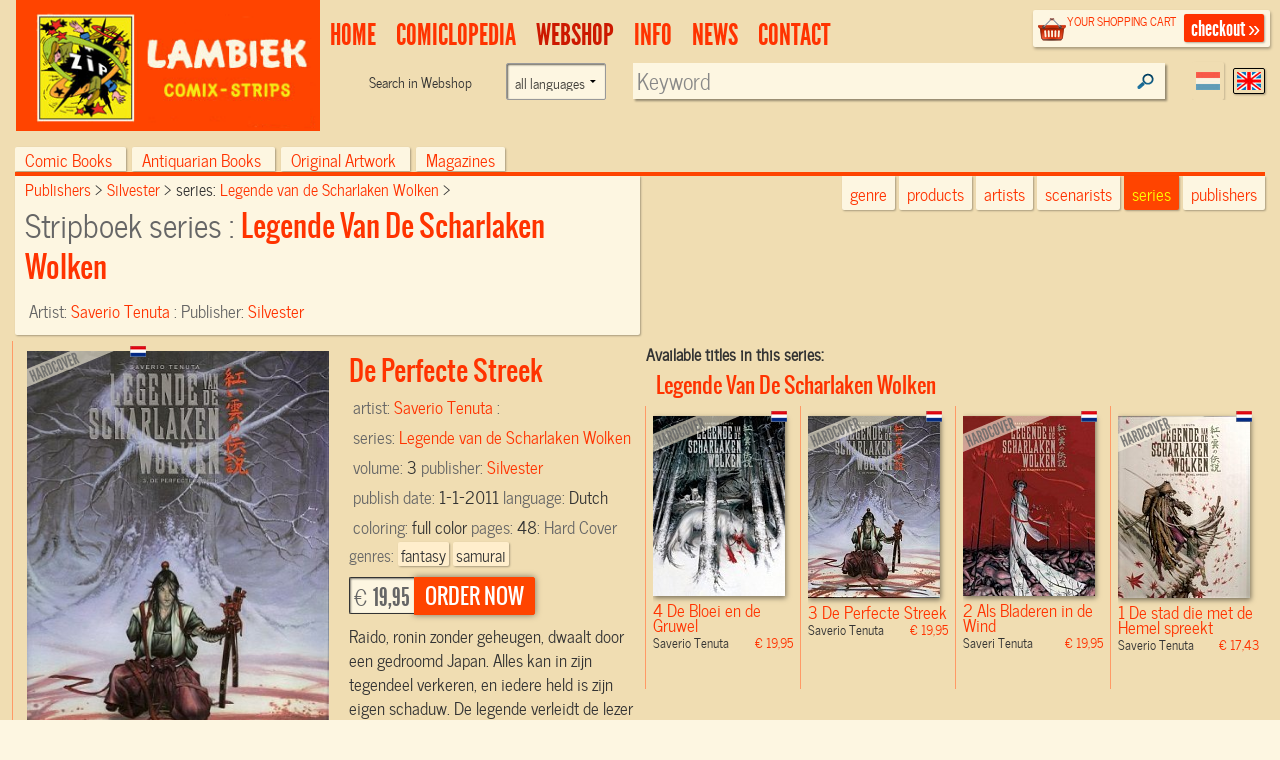

--- FILE ---
content_type: text/html; charset=UTF-8
request_url: https://www.lambiek.net/shop/series/legende-van-de-scharlaken-wolken/51260/de-perfecte-streek.html?page=1&ajax=1&showseriesname=1
body_size: 627
content:


<h2 class="seriesname clear"><a href="/shop/series/legende-van-de-scharlaken-wolken/">Legende Van De Scharlaken Wolken</a></h2>
<div id="item_51261" class="shopitem hc  nl" title="" >
  <div class="shopitem-inner">
    <a id="51261"
    href="/shop/series/legende-van-de-scharlaken-wolken/51261/de-bloei-en-de-gruwel.html">
      <img  alt="De Bloei en de Gruwel" class="lazy" data-original="/share/image.php/de-bloei-en-de-gruwel?width=132&amp;image=/catalog/img/1024--51261-800-i2p.jpg" >
      <div class="leverancierstatus"></div><div class="cover"></div><div class="language"></div></a>
    <div class="title">
      <h2>4 De Bloei en de Gruwel</h2> 
      <h4> Saverio Tenuta <span class="sprice">&euro; 19,95</span></h4>
      </div>
  </div>
</div>

<div id="item_51260" class="shopitem hc  nl" title="" >
  <div class="shopitem-inner">
    <a id="51260"
    href="/shop/series/legende-van-de-scharlaken-wolken/51260/de-perfecte-streek.html">
      <img  alt="De Perfecte Streek" class="lazy" data-original="/share/image.php/de-perfecte-streek?width=132&amp;image=/catalog/img/1024--51260-800-s4y.jpg" >
      <div class="leverancierstatus"></div><div class="cover"></div><div class="language"></div></a>
    <div class="title">
      <h2>3 De Perfecte Streek</h2> 
      <h4> Saverio Tenuta <span class="sprice">&euro; 19,95</span></h4>
      </div>
  </div>
</div>

<div id="item_51258" class="shopitem hc leverbaar nl" title="" >
  <div class="shopitem-inner">
    <a id="51258"
    href="/shop/series/legende-van-de-scharlaken-wolken/51258/als-bladeren-in-de-wind.html">
      <img  alt="Als Bladeren in de Wind" class="lazy" data-original="/share/image.php/als-bladeren-in-de-wind?width=132&amp;image=/catalog/img/1024--51258-800-x2j.jpg" >
      <div class="leverancierstatus"></div><div class="cover"></div><div class="language"></div></a>
    <div class="title">
      <h2>2 Als Bladeren in de Wind</h2> 
      <h4> Saveri Tenuta <span class="sprice">&euro; 19,95</span></h4>
      </div>
  </div>
</div>

<div id="item_51251" class="shopitem hc  nl" title="" >
  <div class="shopitem-inner">
    <a id="51251"
    href="/shop/series/legende-van-de-scharlaken-wolken/51251/de-stad-die-met-de-hemel-spreekt.html">
      <img  alt="De stad die met de Hemel spreekt" class="lazy" data-original="/share/image.php/de-stad-die-met-de-hemel-spreekt?width=132&amp;image=/catalog/img/1024--51251-800-n6e.jpg" >
      <div class="leverancierstatus"></div><div class="cover"></div><div class="language"></div></a>
    <div class="title">
      <h2>1 De stad die met de Hemel spreekt</h2> 
      <h4> Saverio Tenuta <span class="sprice">&euro; 17,43</span></h4>
      </div>
  </div>
</div>
